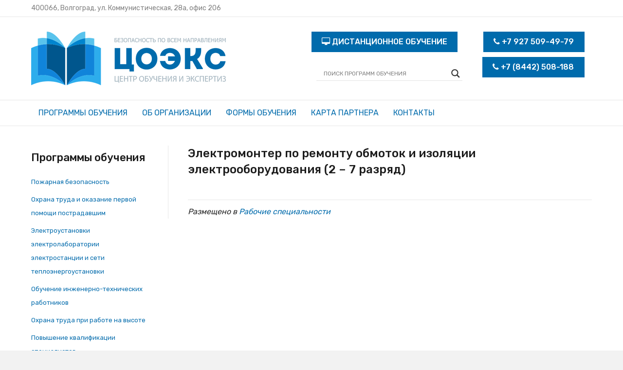

--- FILE ---
content_type: text/html; charset=UTF-8
request_url: https://co-exp.ru/jelektromonter-po-remontu-obmotok-i-izoljacii-jelektrooborudovanija-2-7-razrjad/
body_size: 13703
content:
<!DOCTYPE html>
<html lang="ru-RU">
<head>
<meta charset="UTF-8" />
<meta name='viewport' content='width=device-width, initial-scale=1.0' />
<meta http-equiv='X-UA-Compatible' content='IE=edge' />
<link rel="profile" href="https://gmpg.org/xfn/11" />
<link rel="pingback" href="" />
<!--[if lt IE 9]>
	<script src="https://co-exp.ru/wp-content/themes/coexptheme/js/html5shiv.js"></script>
	<script src="https://co-exp.ru/wp-content/themes/coexptheme/js/respond.min.js"></script>
<![endif]-->
<title>Электромонтер по ремонту обмоток и изоляции электрооборудования (2 – 7 разряд) &#8211; Центр обучения и экспертиз | Безопасность по всем направлениям</title>
<link rel='dns-prefetch' href='//fonts.googleapis.com' />
<link rel='dns-prefetch' href='//maxcdn.bootstrapcdn.com' />
<link rel='dns-prefetch' href='//s.w.org' />
<link rel="alternate" type="application/rss+xml" title="Центр обучения и экспертиз | Безопасность по всем направлениям &raquo; Лента" href="https://co-exp.ru/feed/" />
<link rel="alternate" type="application/rss+xml" title="Центр обучения и экспертиз | Безопасность по всем направлениям &raquo; Лента комментариев" href="https://co-exp.ru/comments/feed/" />
		<script type="text/javascript">
			window._wpemojiSettings = {"baseUrl":"https:\/\/s.w.org\/images\/core\/emoji\/12.0.0-1\/72x72\/","ext":".png","svgUrl":"https:\/\/s.w.org\/images\/core\/emoji\/12.0.0-1\/svg\/","svgExt":".svg","source":{"concatemoji":"https:\/\/co-exp.ru\/wp-includes\/js\/wp-emoji-release.min.js?ver=5.2.21"}};
			!function(e,a,t){var n,r,o,i=a.createElement("canvas"),p=i.getContext&&i.getContext("2d");function s(e,t){var a=String.fromCharCode;p.clearRect(0,0,i.width,i.height),p.fillText(a.apply(this,e),0,0);e=i.toDataURL();return p.clearRect(0,0,i.width,i.height),p.fillText(a.apply(this,t),0,0),e===i.toDataURL()}function c(e){var t=a.createElement("script");t.src=e,t.defer=t.type="text/javascript",a.getElementsByTagName("head")[0].appendChild(t)}for(o=Array("flag","emoji"),t.supports={everything:!0,everythingExceptFlag:!0},r=0;r<o.length;r++)t.supports[o[r]]=function(e){if(!p||!p.fillText)return!1;switch(p.textBaseline="top",p.font="600 32px Arial",e){case"flag":return s([55356,56826,55356,56819],[55356,56826,8203,55356,56819])?!1:!s([55356,57332,56128,56423,56128,56418,56128,56421,56128,56430,56128,56423,56128,56447],[55356,57332,8203,56128,56423,8203,56128,56418,8203,56128,56421,8203,56128,56430,8203,56128,56423,8203,56128,56447]);case"emoji":return!s([55357,56424,55356,57342,8205,55358,56605,8205,55357,56424,55356,57340],[55357,56424,55356,57342,8203,55358,56605,8203,55357,56424,55356,57340])}return!1}(o[r]),t.supports.everything=t.supports.everything&&t.supports[o[r]],"flag"!==o[r]&&(t.supports.everythingExceptFlag=t.supports.everythingExceptFlag&&t.supports[o[r]]);t.supports.everythingExceptFlag=t.supports.everythingExceptFlag&&!t.supports.flag,t.DOMReady=!1,t.readyCallback=function(){t.DOMReady=!0},t.supports.everything||(n=function(){t.readyCallback()},a.addEventListener?(a.addEventListener("DOMContentLoaded",n,!1),e.addEventListener("load",n,!1)):(e.attachEvent("onload",n),a.attachEvent("onreadystatechange",function(){"complete"===a.readyState&&t.readyCallback()})),(n=t.source||{}).concatemoji?c(n.concatemoji):n.wpemoji&&n.twemoji&&(c(n.twemoji),c(n.wpemoji)))}(window,document,window._wpemojiSettings);
		</script>
		<style type="text/css">
img.wp-smiley,
img.emoji {
	display: inline !important;
	border: none !important;
	box-shadow: none !important;
	height: 1em !important;
	width: 1em !important;
	margin: 0 .07em !important;
	vertical-align: -0.1em !important;
	background: none !important;
	padding: 0 !important;
}
</style>
	<link rel='stylesheet' id='wp-block-library-css'  href='https://co-exp.ru/wp-includes/css/dist/block-library/style.min.css?ver=5.2.21' type='text/css' media='all' />
<link rel='stylesheet' id='ezfc-opentip-css'  href='https://co-exp.ru/wp-content/plugins/form-calculator/assets/css/opentip.css?ver=5.2.21' type='text/css' media='all' />
<link rel='stylesheet' id='ezfc-font-awesome-css'  href='https://co-exp.ru/wp-content/plugins/form-calculator/assets/css/font-awesome.min.css?ver=5.2.21' type='text/css' media='all' />
<link rel='stylesheet' id='jquery-data-tables-css'  href='https://co-exp.ru/wp-content/plugins/posts-table-pro/assets/css/datatables.min.css?ver=1.10.12' type='text/css' media='all' />
<link rel='stylesheet' id='posts-table-pro-css'  href='https://co-exp.ru/wp-content/plugins/posts-table-pro/assets/css/posts-table-pro.min.css?ver=1.3.1' type='text/css' media='all' />
<link rel='stylesheet' id='wpdreams-asl-basic-css'  href='//co-exp.ru/wp-content/plugins/ajax-search-lite/css/style.basic.css?ver=4.7.17' type='text/css' media='all' />
<link rel='stylesheet' id='wpdreams-ajaxsearchlite-css'  href='//co-exp.ru/wp-content/plugins/ajax-search-lite/css/style-underline.css?ver=4.7.17' type='text/css' media='all' />
<link rel='stylesheet' id='recent-posts-widget-with-thumbnails-public-style-css'  href='https://co-exp.ru/wp-content/plugins/recent-posts-widget-with-thumbnails/public.css?ver=6.2.1' type='text/css' media='all' />
<link rel='stylesheet' id='popup-maker-site-css'  href='//co-exp.ru/wp-content/uploads/pum/pum-site-styles.css?generated=1537268063&#038;ver=1.7.30' type='text/css' media='all' />
<link rel='stylesheet' id='wpmm-frontend-css'  href='https://co-exp.ru/wp-content/plugins/wp-mega-menu-pro/css/style.css?ver=5.2.21' type='text/css' media='all' />
<link rel='stylesheet' id='wpmm-responsive-stylesheet-css'  href='https://co-exp.ru/wp-content/plugins/wp-mega-menu-pro/css/responsive.css?ver=5.2.21' type='text/css' media='all' />
<link rel='stylesheet' id='wpmm-default-responsive-stylesheet-css'  href='https://co-exp.ru/wp-content/plugins/wp-mega-menu-pro/css/default-responsive.css?ver=5.2.21' type='text/css' media='all' />
<link rel='stylesheet' id='wpmm-animate-css-css'  href='https://co-exp.ru/wp-content/plugins/wp-mega-menu-pro/css/animate.css?ver=1.1.2' type='text/css' media='all' />
<link rel='stylesheet' id='wpmm-colorbox-css'  href='https://co-exp.ru/wp-content/plugins/wp-mega-menu-pro/css/colorbox.css?ver=1.1.2' type='text/css' media='all' />
<link rel='stylesheet' id='wpmm-frontwalker-stylesheet-css'  href='https://co-exp.ru/wp-content/plugins/wp-mega-menu-pro/css/frontend_walker.css?ver=1.1.2' type='text/css' media='all' />
<link rel='stylesheet' id='wpmm-google-fonts-style-css'  href='//fonts.googleapis.com/css?family=Open+Sans%3A400%2C300%2C300italic%2C400italic%2C600%2C600italic%2C700&#038;ver=5.2.21' type='text/css' media='all' />
<link rel='stylesheet' id='wpmm-bxslider-style-css'  href='https://co-exp.ru/wp-content/plugins/wp-mega-menu-pro/css/jquery.bxslider.css?ver=1.1.2' type='text/css' media='all' />
<link rel='stylesheet' id='wpmegamenu-fontawesomes-css'  href='https://co-exp.ru/wp-content/plugins/wp-mega-menu-pro/css/wpmm-icons/font-awesome/font-awesome.css?ver=1.1.2' type='text/css' media='all' />
<link rel='stylesheet' id='wpmegamenu-flaticons-css'  href='https://co-exp.ru/wp-content/plugins/wp-mega-menu-pro/css/wpmm-icons/flaticons/flaticon.css?ver=1.1.2' type='text/css' media='all' />
<link rel='stylesheet' id='wpmegamenu-icomoon-css'  href='https://co-exp.ru/wp-content/plugins/wp-mega-menu-pro/css/wpmm-icons/icomoon/icomoon.css?ver=1.1.2' type='text/css' media='all' />
<link rel='stylesheet' id='wpmegamenu-linecon-css-css'  href='https://co-exp.ru/wp-content/plugins/wp-mega-menu-pro/css/wpmm-icons/linecon/linecon.css?ver=1.1.2' type='text/css' media='all' />
<link rel='stylesheet' id='wpmegamenu-genericons-css'  href='https://co-exp.ru/wp-content/plugins/wp-mega-menu-pro/css/wpmm-icons/genericons.css?ver=1.1.2' type='text/css' media='all' />
<link rel='stylesheet' id='dashicons-css'  href='https://co-exp.ru/wp-includes/css/dashicons.min.css?ver=5.2.21' type='text/css' media='all' />
<link rel='stylesheet' id='font-awesome-css'  href='https://maxcdn.bootstrapcdn.com/font-awesome/4.7.0/css/font-awesome.min.css?ver=2.1.3.4' type='text/css' media='all' />
<link rel='stylesheet' id='mono-social-icons-css'  href='https://co-exp.ru/wp-content/themes/coexptheme/css/mono-social-icons.css?ver=1.6.5.1' type='text/css' media='all' />
<link rel='stylesheet' id='jquery-magnificpopup-css'  href='https://co-exp.ru/wp-content/plugins/bb-plugin/css/jquery.magnificpopup.css?ver=2.1.3.4' type='text/css' media='all' />
<link rel='stylesheet' id='bootstrap-css'  href='https://co-exp.ru/wp-content/themes/coexptheme/css/bootstrap.min.css?ver=1.6.5.1' type='text/css' media='all' />
<link rel='stylesheet' id='fl-automator-skin-css'  href='https://co-exp.ru/wp-content/uploads/coexptheme/skin-5d832745c7b52.css?ver=1.6.5.1' type='text/css' media='all' />
<link rel='stylesheet' id='animate-css'  href='https://co-exp.ru/wp-content/plugins/bbpowerpack/assets/css/animate.min.css?ver=3.5.1' type='text/css' media='all' />
<link rel='stylesheet' id='fl-builder-google-fonts-5ddf9f80c97ae86a2adee2239e755d12-css'  href='https://fonts.googleapis.com/css?family=Rubik%3A300%2C400%2C700%2C500&#038;ver=5.2.21' type='text/css' media='all' />
<script>if (document.location.protocol != "https:") {document.location = document.URL.replace(/^http:/i, "https:");}</script><script type='text/javascript' src='https://co-exp.ru/wp-includes/js/jquery/jquery.js?ver=1.12.4-wp'></script>
<script type='text/javascript' src='https://co-exp.ru/wp-includes/js/jquery/jquery-migrate.min.js?ver=1.4.1'></script>
<script type='text/javascript' src='https://co-exp.ru/wp-content/plugins/wp-mega-menu-pro/js/jquery.bxslider.min.js?ver=1.1.2'></script>
<script type='text/javascript' src='https://co-exp.ru/wp-content/plugins/wp-mega-menu-pro/js/jquery.actual.js?ver=1.1.2'></script>
<script type='text/javascript' src='https://co-exp.ru/wp-content/plugins/wp-mega-menu-pro/js/jquery.colorbox.js?ver=1.1.2'></script>
<script type='text/javascript'>
/* <![CDATA[ */
var wp_megamenu_params = {"wpmm_mobile_toggle_option":"toggle_standard","wpmm_enable_rtl":"0","wpmm_event_behavior":"click_submenu","wpmm_ajaxurl":"https:\/\/co-exp.ru\/wp-admin\/admin-ajax.php","wpmm_ajax_nonce":"18420ec85a","check_woocommerce_enabled":"false","wpmm_mlabel_animation_type":"none","wpmm_animation_delay":"2s","wpmm_animation_duration":"3s","wpmm_animation_iteration_count":"1","enable_mobile":"1","wpmm_sticky_opacity":"0","wpmm_sticky_offset":"","wpmm_sticky_zindex":"9999"};
/* ]]> */
</script>
<script type='text/javascript' src='https://co-exp.ru/wp-content/plugins/wp-mega-menu-pro/js/frontend.js?ver=1.1.2'></script>
<script type='text/javascript' src='https://co-exp.ru/wp-content/plugins/wp-mega-menu-pro/js/jquery.validate.js?ver=1.1.2'></script>
<script type='text/javascript'>
/* <![CDATA[ */
var wp_megamenu_ajax_auth_object = {"ajaxurl":"https:\/\/co-exp.ru\/wp-admin\/admin-ajax.php","redirecturl":"https:\/\/co-exp.ru","loadingmessage":"Sending user info, please wait..."};
/* ]]> */
</script>
<script type='text/javascript' src='https://co-exp.ru/wp-content/plugins/wp-mega-menu-pro/js/ajax-auth-script.js?ver=1.1.2'></script>
<link rel='https://api.w.org/' href='https://co-exp.ru/wp-json/' />
<link rel="EditURI" type="application/rsd+xml" title="RSD" href="https://co-exp.ru/xmlrpc.php?rsd" />
<link rel="wlwmanifest" type="application/wlwmanifest+xml" href="https://co-exp.ru/wp-includes/wlwmanifest.xml" /> 
<link rel='prev' title='Электромонтер по ремонту и обслуживанию электрооборудования (2 – 6 разряд)' href='https://co-exp.ru/jelektromonter-po-remontu-i-obsluzhivaniju-jelektrooborudovanija-2-6-razrjad/' />
<link rel='next' title='Электросварщик на автоматических и полуавтоматических машинах (2 – 6 разряд)' href='https://co-exp.ru/jelektrosvarshhik-na-avtomaticheskih-i-poluavtomaticheskih-mashinah-2-6-razrjad/' />
<meta name="generator" content="WordPress 5.2.21" />
<link rel="canonical" href="https://co-exp.ru/jelektromonter-po-remontu-obmotok-i-izoljacii-jelektrooborudovanija-2-7-razrjad/" />
<link rel='shortlink' href='https://co-exp.ru/?p=1005' />
<link rel="alternate" type="application/json+oembed" href="https://co-exp.ru/wp-json/oembed/1.0/embed?url=https%3A%2F%2Fco-exp.ru%2Fjelektromonter-po-remontu-obmotok-i-izoljacii-jelektrooborudovanija-2-7-razrjad%2F" />
<link rel="alternate" type="text/xml+oembed" href="https://co-exp.ru/wp-json/oembed/1.0/embed?url=https%3A%2F%2Fco-exp.ru%2Fjelektromonter-po-remontu-obmotok-i-izoljacii-jelektrooborudovanija-2-7-razrjad%2F&#038;format=xml" />
		<style>
		form[class*="fl-builder-pp-"] .fl-lightbox-header h1:before {
			content: "PowerPack ";
			position: relative;
			display: inline-block;
			margin-right: 5px;
		}
		</style>
		<style type='text/css'>      .wp-megamenu-main-wrapper .wpmm-mega-menu-icon{
      font-size: 13px;
      }
      </style>                <link href='//fonts.googleapis.com/css?family=Open+Sans' rel='stylesheet' type='text/css'>
                                <style type="text/css">
                    <!--
                    
            @font-face {
                font-family: 'aslsicons2';
                src: url('https://co-exp.ru/wp-content/plugins/ajax-search-lite/css/fonts/icons2.eot');
                src: url('https://co-exp.ru/wp-content/plugins/ajax-search-lite/css/fonts/icons2.eot?#iefix') format('embedded-opentype'),
                     url('https://co-exp.ru/wp-content/plugins/ajax-search-lite/css/fonts/icons2.woff2') format('woff2'),
                     url('https://co-exp.ru/wp-content/plugins/ajax-search-lite/css/fonts/icons2.woff') format('woff'),
                     url('https://co-exp.ru/wp-content/plugins/ajax-search-lite/css/fonts/icons2.ttf') format('truetype'),
                     url('https://co-exp.ru/wp-content/plugins/ajax-search-lite/css/fonts/icons2.svg#icons') format('svg');
                font-weight: normal;
                font-style: normal;
            }
            div[id*='ajaxsearchlitesettings'].searchsettings .asl_option_inner label {
                font-size: 0px !important;
                color: rgba(0, 0, 0, 0);
            }
            div[id*='ajaxsearchlitesettings'].searchsettings .asl_option_inner label:after {
                font-size: 11px !important;
                position: absolute;
                top: 0;
                left: 0;
                z-index: 1;
            }
            div[id*='ajaxsearchlite'].wpdreams_asl_container {
                width: 100%;
                margin: 10px 10px 10px 10px;
            }
            div[id*='ajaxsearchliteres'].wpdreams_asl_results div.resdrg span.highlighted {
                font-weight: bold;
                color: rgb(0, 72, 172);
                background-color: rgba(238, 238, 238, 1);
            }
            div[id*='ajaxsearchliteres'].wpdreams_asl_results .results div.asl_image {
                width: 70px;
                height: 70px;
            }
            div.asl_r .results {
                max-height: none;
            }
            
                .asl_w, .asl_w * {font-family:"Rubik" !important;}
                .asl_m input[type=search]::placeholder{font-family:"Rubik" !important;}
                .asl_m input[type=search]::-webkit-input-placeholder{font-family:"Rubik" !important;}
                .asl_m input[type=search]::-moz-placeholder{font-family:"Rubik" !important;}
                .asl_m input[type=search]:-ms-input-placeholder{font-family:"Rubik" !important;}
                                    -->
                </style>
                            <script type="text/javascript">
                if ( typeof _ASL !== "undefined" && _ASL !== null && typeof _ASL.initialize !== "undefined" )
                    _ASL.initialize();
            </script>
            <link rel="icon" href="https://co-exp.ru/wp-content/uploads/2019/09/favicon.png" sizes="32x32" />
<link rel="icon" href="https://co-exp.ru/wp-content/uploads/2019/09/favicon.png" sizes="192x192" />
<link rel="apple-touch-icon-precomposed" href="https://co-exp.ru/wp-content/uploads/2019/09/favicon.png" />
<meta name="msapplication-TileImage" content="https://co-exp.ru/wp-content/uploads/2019/09/favicon.png" />
		<style type="text/css" id="wp-custom-css">
			th {
  font-weight: normal;
  color: #039;
  padding: 10px 15px;
}
td {
  color: #222222;
  border-top: 1px solid #e8edff;
  padding: 10px 15px;
}
tr:nth-child(2n) {background: #e8edff;}
.fl-page-header-vertical:not(.fl-page-nav-toggle-visible-always) .fl-page-nav-collapse ul.navbar-nav > li > a {
    padding: 10px 30px 10px 30px;
}
.fl-page-header-vertical .fl-page-nav ul.navbar-nav > li:hover {
    background-color: #00568d;
}
.fl-page-bar-text {
	color: #808080;
	font-size: 14px;
}

.botton-head{
	color:#ffffff;
	border-color:#006bac;
	border-radius: 0px;
	font-weight:500;
	padding: 10px 20px;
}
.fl-button-icon {
	color: #ffffff;
} 
.uabb-infobox:hover {
	background-color:#00568a;
}
.fl-builder-content .fl-node-5b4de8607401f .uabb-infobox:hover {
	background: none;
}
.fl-builder-content .fl-node-5b4deaf9c4d3c .uabb-infobox:hover {
	background: none;
}
.fl-builder-content .fl-node-5b4deb004e5de .uabb-infobox:hover {
	background: none;
}
.policy {
	border-bottom: 1px dashed;
}
.policy:hover {
	text-decoration: none;
}
.fl-page-nav .navbar-nav li > a {
text-transform: uppercase;
}
table {
    width: 100%;
}
button, input[type="button"], input[type="submit"] {
    background: #006bac;
    color: #ffffff;
    font-size: 16px;
    padding: 10px 20px;
    border: 1px solid #00456f;
    -moz-box-shadow: none;
    -webkit-box-shadow: none;
    box-shadow: none;
    -moz-border-radius: 0px;
    -webkit-border-radius: 4px;
    border-radius: 0px;
}

.ezfc-theme-slick .ezfc-element-radio-input {
	 display: block;
    width: 1px;
    height: 1px;
    overflow: hidden;
    visibility: hidden;
}
.ezfc-theme-pure .ezfc-element-radio-input {
	 display: block;
    width: 1px;
    height: 1px;
    overflow: hidden;
    visibility: hidden;
}

.ezfc-element-radio-container.ezfc-element-single-option-container {
	float:left;
}
.calcsend {
	border: 1px solid #006bac;
	background: #00568a;
	padding: 20px;
	color: #ffffff;
}
.ezfc-element.ezfc-price-wrapper-element {
	display:none;
}
.fl-post-title {
	font-size: 24px;
}
.dataTables_length {
	display:none;
}
.dataTables_info {
	display:none;
}
.dataTables_wrapper .dataTables_filter {
	float: left;
	display: none;
}
.sorting_1 a{
	color:#222222;
}
.fl-page-header a, .fl-page-header a *, .fl-page-header a.fa {
    color: #ffffff;
}
.fl-page-header a:hover, .fl-page-header a:focus, .fl-page-header a:hover *, .fl-page-header a:focus *, .fl-page-header a.fa:hover, .fl-page-header a.fa:focus {
    color: #ffffff;
}
.pum-content.popmake-content>table>tbody>tr>td>a {
	color:#222222;
}
.pum-content.popmake-content>table>tbody>tr>td>a:hover{
	text-decoration: none;
	color:#006bac;
}		</style>
		</head>

<body data-rsssl=1 class="post-template-default single single-post postid-1005 single-format-standard fl-preset-default fl-full-width fl-scroll-to-top fl-submenu-indicator" itemscope="itemscope" itemtype="https://schema.org/WebPage">
<div class="fl-page">
	<header class="fl-page-header fl-page-header-fixed fl-page-nav-right fl-page-nav-toggle-button fl-page-nav-toggle-visible-medium-mobile">
	<div class="fl-page-header-wrap">
		<div class="fl-page-header-container container">
			<div class="fl-page-header-row row">
				<div class="fl-page-logo-wrap col-md-3 col-sm-12">
					<div class="fl-page-header-logo">
						<a href="https://co-exp.ru/"><img class="fl-logo-img" itemscope itemtype="https://schema.org/ImageObject" src="https://co-exp.ru/wp-content/uploads/2018/07/logo-coexp.png" data-retina="https://co-exp.ru/wp-content/uploads/2018/07/logo-coexp.png" alt="Центр обучения и экспертиз | Безопасность по всем направлениям" /><meta itemprop="name" content="Центр обучения и экспертиз | Безопасность по всем направлениям" /></a>
					</div>
				</div>
				<div class="fl-page-fixed-nav-wrap col-md-9 col-sm-12">
					<div class="fl-page-nav-wrap">
						<nav class="fl-page-nav fl-nav navbar navbar-default" role="navigation" aria-label="Меню верхнего колонтитула">
							<button type="button" class="navbar-toggle" data-toggle="collapse" data-target=".fl-page-nav-collapse">
								<span>Меню</span>
							</button>
							<div class="fl-page-nav-collapse collapse navbar-collapse">
								<ul id="menu-glavnoe-menju" class="nav navbar-nav navbar-right menu"><li id="menu-item-643" class="menu-item menu-item-type-custom menu-item-object-custom menu-item-643"><a href="#popmake-644">Программы обучения</a></li>
<li id="menu-item-47" class="menu-item menu-item-type-post_type menu-item-object-page menu-item-47"><a href="https://co-exp.ru/ob-organizacii/">Об организации</a></li>
<li id="menu-item-55" class="menu-item menu-item-type-post_type menu-item-object-page menu-item-55"><a href="https://co-exp.ru/formy-obuchenija/">Формы обучения</a></li>
<li id="menu-item-80" class="menu-item menu-item-type-custom menu-item-object-custom menu-item-80"><a href="https://co-exp.ru/wp-content/uploads/2018/10/karta-partnera.pdf">Карта партнера</a></li>
<li id="menu-item-33" class="menu-item menu-item-type-post_type menu-item-object-page menu-item-33"><a href="https://co-exp.ru/kontakty/">Контакты</a></li>
</ul>							</div>
						</nav>
					</div>
				</div>
			</div>
		</div>
	</div>
</header><!-- .fl-page-header-fixed -->
<div class="fl-page-bar">
	<div class="fl-page-bar-container container">
		<div class="fl-page-bar-row row">
			<div class="col-md-6 col-sm-6 text-left clearfix"><div class="fl-page-bar-text fl-page-bar-text-1">400066, Волгоград, ул. Коммунистическая, 28а, офис 206</div></div>			<div class="col-md-6 col-sm-6 text-right clearfix"><div class="fl-page-bar-text fl-page-bar-text-2"></div></div>		</div>
	</div>
</div><!-- .fl-page-bar -->
<header class="fl-page-header fl-page-header-primary fl-page-nav-bottom fl-page-nav-toggle-button fl-page-nav-toggle-visible-medium-mobile" itemscope="itemscope" itemtype="https://schema.org/WPHeader">
	<div class="fl-page-header-wrap">
		<div class="fl-page-header-container container">
			<div class="fl-page-header-row row">
				<div class="col-md-6 col-sm-6 fl-page-header-logo-col">
					<div class="fl-page-header-logo" itemscope="itemscope" itemtype="https://schema.org/Organization">
						<a href="https://co-exp.ru/" itemprop="url"><img class="fl-logo-img" itemscope itemtype="https://schema.org/ImageObject" src="https://co-exp.ru/wp-content/uploads/2018/07/logo-coexp.png" data-retina="https://co-exp.ru/wp-content/uploads/2018/07/logo-coexp.png" alt="Центр обучения и экспертиз | Безопасность по всем направлениям" /><meta itemprop="name" content="Центр обучения и экспертиз | Безопасность по всем направлениям" /></a>
					</div>
				</div>
				<div class="col-md-6 col-sm-6">
					<div class="fl-page-header-content">
						<div class="fl-page-header-text"><div style="float:left;">
<a href="http://e-distans.ru" target="_blank"><div style="padding-bottom: 20px;"><button type="button" class="botton-head"><i class="fl-button-icon fl-button-icon-before fa fa-desktop"></i> ДИСТАНЦИОННОЕ ОБУЧЕНИЕ</button></div></a>
<div><div id='ajaxsearchlite1' class="wpdreams_asl_container asl_w asl_m asl_m_1">
<div class="probox">

    
    <div class='promagnifier'>
                <div class='innericon'>
            <svg version="1.1" xmlns="http://www.w3.org/2000/svg" xmlns:xlink="http://www.w3.org/1999/xlink" x="0px" y="0px" width="512px" height="512px" viewBox="0 0 512 512" enable-background="new 0 0 512 512" xml:space="preserve">
                <path id="magnifier-2-icon" d="M460.355,421.59L353.844,315.078c20.041-27.553,31.885-61.437,31.885-98.037
                    C385.729,124.934,310.793,50,218.686,50C126.58,50,51.645,124.934,51.645,217.041c0,92.106,74.936,167.041,167.041,167.041
                    c34.912,0,67.352-10.773,94.184-29.158L419.945,462L460.355,421.59z M100.631,217.041c0-65.096,52.959-118.056,118.055-118.056
                    c65.098,0,118.057,52.959,118.057,118.056c0,65.096-52.959,118.056-118.057,118.056C153.59,335.097,100.631,282.137,100.631,217.041
                    z"/>
            </svg>
        </div>
    </div>

    
    
    <div class='prosettings' style='display:none;' data-opened=0>
                <div class='innericon'>
            <svg version="1.1" xmlns="http://www.w3.org/2000/svg" xmlns:xlink="http://www.w3.org/1999/xlink" x="0px" y="0px" width="512px" height="512px" viewBox="0 0 512 512" enable-background="new 0 0 512 512" xml:space="preserve">
                <polygon id="arrow-25-icon" transform = "rotate(90 256 256)" points="142.332,104.886 197.48,50 402.5,256 197.48,462 142.332,407.113 292.727,256 "/>
            </svg>
        </div>
    </div>

    
    
    <div class='proinput'>
        <form autocomplete="off" aria-label='Ajax search form'>
            <input aria-label='Search input' type='search' class='orig' name='phrase' placeholder='ПОИСК ПРОГРАММ ОБУЧЕНИЯ' value='' autocomplete="off"/>
            <input aria-label='Autocomplete input, do not use this' type='text' class='autocomplete' name='phrase' value='' autocomplete="off"/>
            <span class='loading'></span>
            <input type='submit' value="Start search" style='width:0; height: 0; visibility: hidden;'>
        </form>
    </div>

    
    
    <div class='proloading'>

        <div class="asl_loader"><div class="asl_loader-inner asl_simple-circle"></div></div>

            </div>

            <div class='proclose'>
            <svg version="1.1" xmlns="http://www.w3.org/2000/svg" xmlns:xlink="http://www.w3.org/1999/xlink" x="0px"
                 y="0px"
                 width="512px" height="512px" viewBox="0 0 512 512" enable-background="new 0 0 512 512"
                 xml:space="preserve">
            <polygon id="x-mark-icon"
                     points="438.393,374.595 319.757,255.977 438.378,137.348 374.595,73.607 255.995,192.225 137.375,73.622 73.607,137.352 192.246,255.983 73.622,374.625 137.352,438.393 256.002,319.734 374.652,438.378 "/>
        </svg>
        </div>
    
    
</div>
</div>


<div id='ajaxsearchlitesettings1' class="searchsettings wpdreams_asl_settings asl_w asl_s asl_s_1">
    <form name='options' autocomplete='off'>

        
                <fieldset class="asl_sett_scroll">
            <legend style="display: none;">Generic selectors</legend>
            <div class="asl_option_inner hiddend">
                <input type='hidden' name='qtranslate_lang' id='qtranslate_lang'
                       value='0'/>
            </div>

	        
            
            <div class="asl_option hiddend">
                <div class="asl_option_inner">
                    <input type="checkbox" value="checked" id="set_exactonly1"
                           title="Только точные совпадения"
                           name="set_exactonly" />
                    <label for="set_exactonly1">Только точные совпадения</label>
                </div>
                <div class="asl_option_label">
                    Только точные совпадения                </div>
            </div>
            <div class="asl_option hiddend">
                <div class="asl_option_inner">
                    <input type="checkbox" value="None" id="set_intitle1"
                           title="Поиск по заголовкам"
                           name="set_intitle"  checked="checked"/>
                    <label for="set_intitle1">Поиск по заголовкам</label>
                </div>
                <div class="asl_option_label">
                    Поиск по заголовкам                </div>
            </div>
            <div class="asl_option hiddend">
                <div class="asl_option_inner">
                    <input type="checkbox" value="None" id="set_incontent1"
                           title="Поиск по контенту"
                           name="set_incontent"  checked="checked"/>
                    <label for="set_incontent1">Поиск по контенту</label>
                </div>
                <div class="asl_option_label">
                    Поиск по контенту                </div>
            </div>
            <div class="asl_option_inner hiddend">
                <input type="checkbox" value="None" id="set_inexcerpt1"
                       title="Search in excerpt"
                       name="set_inexcerpt" />
                <label for="set_inexcerpt1">Search in excerpt</label>
            </div>

            <div class="asl_option hiddend">
                <div class="asl_option_inner">
                    <input type="checkbox" value="None" id="set_inposts1"
                           title="Поиск в сообщениях"
                           name="set_inposts"  checked="checked"/>
                    <label for="set_inposts1">Поиск в сообщениях</label>
                </div>
                <div class="asl_option_label">
                    Поиск в сообщениях                </div>
            </div>
            <div class="asl_option hiddend">
                <div class="asl_option_inner">
                    <input type="checkbox" value="None" id="set_inpages1"
                           title="Поиск на страницах"
                           name="set_inpages" />
                    <label for="set_inpages1">Поиск на страницах</label>
                </div>
                <div class="asl_option_label">
                    Поиск на страницах                </div>
            </div>
                    </fieldset>
                    </form>
</div>

<div id='ajaxsearchliteres1' class='vertical wpdreams_asl_results asl_w asl_r asl_r_1'>

    
    <div class="results">

        
            <div class="resdrg">
            </div>

        
    </div>

    
    
</div>

    <div id="asl_hidden_data">
        <svg style="position:absolute" height="0" width="0">
            <filter id="aslblur">
                <feGaussianBlur in="SourceGraphic" stdDeviation="4"/>
            </filter>
        </svg>
        <svg style="position:absolute" height="0" width="0">
            <filter id="no_aslblur"></filter>
        </svg>

    </div>

<div class="asl_init_data wpdreams_asl_data_ct" style="display:none !important;" id="asl_init_id_1" data-asldata="[base64]"></div>
</div>
</div>
<div>
<a href="tel:+79275094979"><div style="padding-bottom: 10px;"><button type="button" class="botton-head"><i class="fl-button-icon fl-button-icon-before fa fa-phone"></i> +7 927 509-49-79</button></div></a>
<a href="tel:+78442508188"><div><button type="button" class="botton-head"><i class="fl-button-icon fl-button-icon-before fa fa-phone"></i> +7 (8442) 508-188</button></div></a>
</div></div>					</div>
				</div>
			</div>
		</div>
	</div>
	<div class="fl-page-nav-wrap">
		<div class="fl-page-nav-container container">
			<nav class="fl-page-nav navbar navbar-default" role="navigation" aria-label="Меню верхнего колонтитула" itemscope="itemscope" itemtype="https://schema.org/SiteNavigationElement">
				<button type="button" class="navbar-toggle" data-toggle="collapse" data-target=".fl-page-nav-collapse">
					<span>Меню</span>
				</button>
				<div class="fl-page-nav-collapse collapse navbar-collapse">
					<ul id="menu-glavnoe-menju-1" class="nav navbar-nav menu"><li class="menu-item menu-item-type-custom menu-item-object-custom menu-item-643"><a href="#popmake-644">Программы обучения</a></li>
<li class="menu-item menu-item-type-post_type menu-item-object-page menu-item-47"><a href="https://co-exp.ru/ob-organizacii/">Об организации</a></li>
<li class="menu-item menu-item-type-post_type menu-item-object-page menu-item-55"><a href="https://co-exp.ru/formy-obuchenija/">Формы обучения</a></li>
<li class="menu-item menu-item-type-custom menu-item-object-custom menu-item-80"><a href="https://co-exp.ru/wp-content/uploads/2018/10/karta-partnera.pdf">Карта партнера</a></li>
<li class="menu-item menu-item-type-post_type menu-item-object-page menu-item-33"><a href="https://co-exp.ru/kontakty/">Контакты</a></li>
</ul>				</div>
			</nav>
		</div>
	</div>
</header><!-- .fl-page-header -->
	<div class="fl-page-content" itemprop="mainContentOfPage">

		
<div class="container">
	<div class="row">
		
		<div class="fl-sidebar fl-sidebar-left fl-sidebar-display-desktop col-md-3" itemscope="itemscope" itemtype="https://schema.org/WPSideBar">
		<aside id="pages-2" class="fl-widget widget_pages"><h4 class="fl-widget-title">Программы обучения</h4>		<ul>
			<li class="page_item page-item-253"><a href="https://co-exp.ru/go-i-chs-pozharno-tehnicheskij-minimum/">Пожарная безопасность</a></li>
<li class="page_item page-item-323"><a href="https://co-exp.ru/ohrana-truda-i-okazanie-pervoj-pomoshhi-postradavshim/">Охрана труда и оказание первой помощи пострадавшим</a></li>
<li class="page_item page-item-329"><a href="https://co-exp.ru/jelektroustanovki-jelektrolaboratorii-jelektrostancii-i-seti-teplojenergoustanovki/">Электроустановки электролаборатории электростанции и сети теплоэнергоустановки</a></li>
<li class="page_item page-item-473"><a href="https://co-exp.ru/obuchenie-inzhenerno-tehnicheskih-rabotnikov/">Обучение инженерно-технических работников</a></li>
<li class="page_item page-item-541"><a href="https://co-exp.ru/ohrana-truda-pri-rabote-na-vysote/">Охрана труда при работе на высоте</a></li>
<li class="page_item page-item-611"><a href="https://co-exp.ru/povyshenie-kvalifikacii-specialistov/">Повышение квалификации специалистов</a></li>
<li class="page_item page-item-614"><a href="https://co-exp.ru/jekologicheskaja-bezopasnost/">Экологическая безопасность</a></li>
<li class="page_item page-item-669"><a href="https://co-exp.ru/distancionnoe-obuchenie/">Дистанционное обучение</a></li>
<li class="page_item page-item-676"><a href="https://co-exp.ru/rabochie-specialnosti/">Рабочие специальности</a></li>
<li class="page_item page-item-1035"><a href="https://co-exp.ru/promyshlennaja-i-jenergeticheskaja-bezopasnost/">Промышленная и энергетическая безопасность</a></li>
<li class="page_item page-item-1240"><a href="https://co-exp.ru/perevozka-opasnyh-gruzov-dopog-voditeli-i-konsultanty/">Перевозка опасных грузов ДОПОГ Водители и консультанты</a></li>
<li class="page_item page-item-1262"><a href="https://co-exp.ru/transportnaja-bezopasnost-i-antiterror/">Транспортная безопасность и антитеррор</a></li>
<li class="page_item page-item-1270"><a href="https://co-exp.ru/prepodavateli-i-pedagogicheskie-rabotniki/">Преподаватели и педагогические работники</a></li>
<li class="page_item page-item-1319"><a href="https://co-exp.ru/specialisty-rabotniki-i-voditeli-avtomobilnogo-i-gorodskogo-nazemnogo-jelektrotransporta/">Специалисты, работники и водители автомобильного и городского наземного электротранспорта</a></li>
		</ul>
			</aside>	</div>
		
		<div class="fl-content fl-content-right col-md-9">
							<article class="fl-post post-1005 post type-post status-publish format-standard hentry category-rabochie-specialnosti" id="fl-post-1005" itemscope itemtype="https://schema.org/BlogPosting">

	
	<header class="fl-post-header">
		<h1 class="fl-post-title" itemprop="headline">
			Электромонтер по ремонту обмоток и изоляции электрооборудования (2 – 7 разряд)					</h1>
		<meta itemscope itemprop="mainEntityOfPage" itemid="https://co-exp.ru/jelektromonter-po-remontu-obmotok-i-izoljacii-jelektrooborudovanija-2-7-razrjad/" /><meta itemprop="datePublished" content="2018-09-17" /><meta itemprop="dateModified" content="2018-09-17" /><div itemprop="publisher" itemscope itemtype="https://schema.org/Organization"><meta itemprop="name" content="Центр обучения и экспертиз | Безопасность по всем направлениям"><div itemprop="logo" itemscope itemtype="https://schema.org/ImageObject"><meta itemprop="url" content="https://co-exp.ru/wp-content/uploads/2018/07/logo-coexp.png"></div></div><div itemscope itemprop="author" itemtype="https://schema.org/Person"><meta itemprop="url" content="https://co-exp.ru/author/expert/" /><meta itemprop="name" content="expert" /></div><div itemprop="interactionStatistic" itemscope itemtype="https://schema.org/InteractionCounter"><meta itemprop="interactionType" content="https://schema.org/CommentAction" /><meta itemprop="userInteractionCount" content="0" /></div>	</header><!-- .fl-post-header -->

	
	
	<div class="fl-post-content clearfix" itemprop="text">
			</div><!-- .fl-post-content -->

	
	<div class="fl-post-meta fl-post-meta-bottom"><div class="fl-post-cats-tags">Размещено в <a href="https://co-exp.ru/category/programmy-obuchenija/rabochie-specialnosti/" rel="category tag">Рабочие специальности</a></div></div>		
</article>


<!-- .fl-post -->
					</div>
		
		
	</div>
</div>


	</div><!-- .fl-page-content -->
		<footer class="fl-page-footer-wrap" itemscope="itemscope" itemtype="https://schema.org/WPFooter">
		<div class="fl-page-footer-widgets">
	<div class="fl-page-footer-widgets-container container">
		<div class="fl-page-footer-widgets-row row">
		<div class="col-sm-4 col-md-4"><aside id="text-3" class="fl-widget widget_text">			<div class="textwidget"><p><img class="alignnone size-medium wp-image-225" src="https://co-exp.ru/wp-content/uploads/2018/07/logo-coexp-white-300x83.png" alt="" width="300" height="83" /></p>
<p>У нас разнообразные формы обучения. Поэтому вы сможете выбрать удобную для вас. Центр обучения и экспертиз проводит обучение по следующим формам: очная- групповая и индивидуальная, согласно утвержденного рабочему плану проведения занятий.</p>
</div>
		</aside></div><div class="col-sm-4 col-md-4"><aside id="nav_menu-3" class="fl-widget widget_nav_menu"><div class="menu-glavnoe-menju-container"><ul id="menu-glavnoe-menju-2" class="menu"><li class="menu-item menu-item-type-custom menu-item-object-custom menu-item-643"><a href="#popmake-644">Программы обучения</a></li>
<li class="menu-item menu-item-type-post_type menu-item-object-page menu-item-47"><a href="https://co-exp.ru/ob-organizacii/">Об организации</a></li>
<li class="menu-item menu-item-type-post_type menu-item-object-page menu-item-55"><a href="https://co-exp.ru/formy-obuchenija/">Формы обучения</a></li>
<li class="menu-item menu-item-type-custom menu-item-object-custom menu-item-80"><a href="https://co-exp.ru/wp-content/uploads/2018/10/karta-partnera.pdf">Карта партнера</a></li>
<li class="menu-item menu-item-type-post_type menu-item-object-page menu-item-33"><a href="https://co-exp.ru/kontakty/">Контакты</a></li>
</ul></div></aside></div><div class="col-sm-4 col-md-4"><aside id="custom_html-3" class="widget_text fl-widget widget_custom_html"><div class="textwidget custom-html-widget"><div>
<p><img src="https://co-exp.ru/wp-content/uploads/2018/07/icpoint.png" alt="" width="11px">  400066, Волгоград
ул. Коммунистическая, 28а, офис 206
</p>

<p>☎ +7 927 509-49-79</p>
<p>☎ +7 (8442) 508-188</p>
<p>✉ <a href="mailto:coeks@bk.ru">coeks@bk.ru</a></p>
<p>✉ <a href="mailto:vcvvm@mail.ru">vcvvm@mail.ru</a></p>
</div>
<p>&nbsp;</p>
<div>
<a class="policy" href="https://co-exp.ru/politika-konfidencialnosti/" target="_blank" rel="noopener noreferrer">Политика конфиденциальности</a>
</div></div></aside></div>		</div>
	</div>
</div><!-- .fl-page-footer-widgets -->
<div class="fl-page-footer">
	<div class="fl-page-footer-container container">
		<div class="fl-page-footer-row row">
			<div class="col-md-12 text-center clearfix"><div class="fl-page-footer-text fl-page-footer-text-1">© 2017 Центр обучения и экспертиз | Корпоративный сайт веб-студия <a href="http://zemlyanika.org">Земляника</a></div></div>					</div>
	</div>
</div><!-- .fl-page-footer -->
	</footer>
		</div><!-- .fl-page -->
<div id="pum-644" class="pum pum-overlay pum-theme-637 pum-theme-tema-po-umolchaniju popmake-overlay click_open" data-popmake="{&quot;id&quot;:644,&quot;slug&quot;:&quot;programmy-obuchenija&quot;,&quot;theme_id&quot;:637,&quot;cookies&quot;:[],&quot;triggers&quot;:[{&quot;type&quot;:&quot;click_open&quot;,&quot;settings&quot;:{&quot;cookie_name&quot;:&quot;&quot;,&quot;extra_selectors&quot;:&quot;&quot;}}],&quot;mobile_disabled&quot;:null,&quot;tablet_disabled&quot;:null,&quot;meta&quot;:{&quot;display&quot;:{&quot;stackable&quot;:false,&quot;overlay_disabled&quot;:false,&quot;scrollable_content&quot;:false,&quot;disable_reposition&quot;:false,&quot;size&quot;:&quot;auto&quot;,&quot;responsive_min_width&quot;:&quot;0%&quot;,&quot;responsive_min_width_unit&quot;:false,&quot;responsive_max_width&quot;:&quot;100%&quot;,&quot;responsive_max_width_unit&quot;:false,&quot;custom_width&quot;:&quot;640px&quot;,&quot;custom_width_unit&quot;:false,&quot;custom_height&quot;:&quot;380px&quot;,&quot;custom_height_unit&quot;:false,&quot;custom_height_auto&quot;:false,&quot;location&quot;:&quot;center top&quot;,&quot;position_from_trigger&quot;:false,&quot;position_top&quot;:&quot;100&quot;,&quot;position_left&quot;:&quot;0&quot;,&quot;position_bottom&quot;:&quot;0&quot;,&quot;position_right&quot;:&quot;0&quot;,&quot;position_fixed&quot;:false,&quot;animation_type&quot;:&quot;fade&quot;,&quot;animation_speed&quot;:&quot;350&quot;,&quot;animation_origin&quot;:&quot;center top&quot;,&quot;overlay_zindex&quot;:false,&quot;zindex&quot;:&quot;1999999999&quot;},&quot;close&quot;:{&quot;text&quot;:&quot;&quot;,&quot;button_delay&quot;:&quot;0&quot;,&quot;overlay_click&quot;:false,&quot;esc_press&quot;:false,&quot;f4_press&quot;:false},&quot;click_open&quot;:[]}}" role="dialog" aria-hidden="true" aria-labelledby="pum_popup_title_644">

	<div id="popmake-644" class="pum-container popmake theme-637">

				

				            <div id="pum_popup_title_644" class="pum-title popmake-title">
				Программы обучения			</div>
		

		

				<div class="pum-content popmake-content">
			<p>&nbsp;</p>
<table>
<tbody>
<tr>
<td><a href="https://co-exp.ru/go-i-chs-pozharno-tehnicheskij-minimum/">ГО и ЧС Пожарно-технический минимум</a></td>
<td><a href="https://co-exp.ru/obuchenie-inzhenerno-tehnicheskih-rabotnikov/">Обучение инженерно-технических работников</a></td>
<td><a href="https://co-exp.ru/ohrana-truda-pri-rabote-na-vysote/">Охрана труда при работе на высоте</a></td>
<td>Преподаватели и педагогические работники</td>
</tr>
<tr>
<td><a href="https://co-exp.ru/ohrana-truda-i-okazanie-pervoj-pomoshhi-postradavshim/">Охрана труда и оказание первой помощи пострадавшим</a></td>
<td><a href="https://co-exp.ru/povyshenie-kvalifikacii-specialistov/">Повышение квалификации специалистов</a></td>
<td><a href="https://co-exp.ru/rabochie-specialnosti/">Рабочие специальности</a></td>
<td>Специалисты, работники и водители автомобильного и городского наземного электротранспорта</td>
</tr>
<tr>
<td><a href="https://co-exp.ru/jekologicheskaja-bezopasnost/">Экологическая безопасность</a></td>
<td><a href="https://co-exp.ru/jelektroustanovki-jelektrolaboratorii-jelektrostancii-i-seti-teplojenergoustanovki/">Электроустановки электролаборатории электростанции и сети теплоэнергоустановки</a></td>
<td>Промышленная и энергетическая безопасность</td>
<td>Транспортная безопасность и антитеррор</td>
</tr>
<tr>
<td>Перевозка опасных грузов ДОПОГ Водители и консультанты</td>
</tr>
</tbody>
</table>
		</div>


				

				            <button type="button" class="pum-close popmake-close" aria-label="Закрыть">
			ЗАКРЫТЬ            </button>
		
	</div>

</div>
<a href="#" id="fl-to-top"><i class="fa fa-chevron-up"></i></a><style>[class*="fa fa-"]{font-family: FontAwesome !important;}</style><script type='text/javascript' src='https://co-exp.ru/wp-content/plugins/posts-table-pro/assets/js/datatables.min.js?ver=1.10.12'></script>
<script type='text/javascript'>
/* <![CDATA[ */
var posts_table_params = {"ajax_url":"https:\/\/co-exp.ru\/wp-admin\/admin-ajax.php","ajax_nonce":"0521e4195c"};
/* ]]> */
</script>
<script type='text/javascript' src='https://co-exp.ru/wp-content/plugins/posts-table-pro/assets/js/posts-table-pro.min.js?ver=1.3.1'></script>
<script type='text/javascript'>
/* <![CDATA[ */
var ajaxsearchlite = {"ajaxurl":"https:\/\/co-exp.ru\/wp-admin\/admin-ajax.php","backend_ajaxurl":"https:\/\/co-exp.ru\/wp-admin\/admin-ajax.php","js_scope":"jQuery"};
var ASL = {"ajaxurl":"https:\/\/co-exp.ru\/wp-admin\/admin-ajax.php","backend_ajaxurl":"https:\/\/co-exp.ru\/wp-admin\/admin-ajax.php","js_scope":"jQuery","detect_ajax":"0","scrollbar":"1","js_retain_popstate":"0","version":"4727"};
/* ]]> */
</script>
<script type='text/javascript' src='//co-exp.ru/wp-content/plugins/ajax-search-lite/js/min/jquery.ajaxsearchlite.min.js?ver=4.7.17'></script>
<script type='text/javascript' src='https://co-exp.ru/wp-includes/js/jquery/ui/core.min.js?ver=1.11.4'></script>
<script type='text/javascript' src='https://co-exp.ru/wp-includes/js/jquery/ui/position.min.js?ver=1.11.4'></script>
<script type='text/javascript'>
/* <![CDATA[ */
var pum_vars = {"version":"1.7.30","ajaxurl":"https:\/\/co-exp.ru\/wp-admin\/admin-ajax.php","restapi":"https:\/\/co-exp.ru\/wp-json\/pum\/v1","rest_nonce":null,"default_theme":"637","debug_mode":"","disable_tracking":"","home_url":"\/","message_position":"top","core_sub_forms_enabled":"1","popups":[]};
var ajaxurl = "https:\/\/co-exp.ru\/wp-admin\/admin-ajax.php";
var pum_debug_vars = {"debug_mode_enabled":"Popup Maker: Debug Mode Enabled","debug_started_at":"Debug started at:","debug_more_info":"For more information on how to use this information visit https:\/\/docs.wppopupmaker.com\/?utm_medium=js-debug-info&utm_campaign=ContextualHelp&utm_source=browser-console&utm_content=more-info","global_info":"Global Information","localized_vars":"Localized variables","popups_initializing":"Popups Initializing","popups_initialized":"Popups Initialized","single_popup_label":"Popup: #","theme_id":"Theme ID: ","label_method_call":"Method Call:","label_method_args":"Method Arguments:","label_popup_settings":"\u041d\u0430\u0441\u0442\u0440\u043e\u0439\u043a\u0438","label_triggers":"\u0422\u0440\u0438\u0433\u0433\u0435\u0440\u044b","label_cookies":"Cookies","label_delay":"Delay:","label_conditions":"\u0423\u0441\u043b\u043e\u0432\u0438\u044f","label_cookie":"Cookie:","label_settings":"Settings:","label_selector":"Selector:","label_mobile_disabled":"Mobile Disabled:","label_tablet_disabled":"Tablet Disabled:","label_event":"Event: %s","triggers":{"click_open":"\u041d\u0430\u0436\u043c\u0438\u0442\u0435 \u00ab\u041e\u0442\u043a\u0440\u044b\u0442\u044c\u00bb","auto_open":"Time Delay \/ Auto Open"},"cookies":{"on_popup_close":"\u0412 \u0432\u0441\u043f\u043b\u044b\u0432\u0430\u044e\u0449\u0435\u043c \u043e\u043a\u043d\u0435","on_popup_open":"\u0412 \u0432\u0441\u043f\u043b\u044b\u0432\u0430\u044e\u0449\u0435\u043c \u043e\u043a\u043d\u0435","pum_sub_form_success":"Subscription Form: Successful","pum_sub_form_already_subscribed":"Subscription Form: Already Subscribed","manual":"\u0420\u0443\u0447\u043d\u043e\u0439 JavaScript"}};
var pum_sub_vars = {"ajaxurl":"https:\/\/co-exp.ru\/wp-admin\/admin-ajax.php","message_position":"top"};
var pum_popups = {"pum-644":{"disable_on_mobile":false,"disable_on_tablet":false,"custom_height_auto":false,"scrollable_content":false,"position_from_trigger":false,"position_fixed":false,"overlay_disabled":false,"stackable":false,"disable_reposition":false,"close_on_overlay_click":false,"close_on_esc_press":false,"close_on_f4_press":false,"disable_form_reopen":false,"disable_accessibility":false,"triggers":[{"type":"click_open","settings":{"cookie_name":"","extra_selectors":""}}],"theme_id":"637","size":"auto","responsive_min_width":"0%","responsive_max_width":"100%","custom_width":"640px","custom_height":"380px","animation_type":"fade","animation_speed":"350","animation_origin":"center top","location":"center top","position_top":"100","position_bottom":"0","position_left":"0","position_right":"0","zindex":"1999999999","close_button_delay":"0","cookies":[],"id":644,"slug":"programmy-obuchenija"}};
/* ]]> */
</script>
<script type='text/javascript' src='//co-exp.ru/wp-content/uploads/pum/pum-site-scripts.js?defer&#038;generated=1537268063&#038;ver=1.7.30'></script>
<script type='text/javascript' src='https://co-exp.ru/wp-content/themes/coexptheme/js/jquery.throttle.min.js?ver=1.6.5.1'></script>
<script type='text/javascript' src='https://co-exp.ru/wp-content/plugins/bb-plugin/js/jquery.magnificpopup.min.js?ver=2.1.3.4'></script>
<script type='text/javascript' src='https://co-exp.ru/wp-content/plugins/bb-plugin/js/jquery.fitvids.min.js?ver=1.2'></script>
<script type='text/javascript' src='https://co-exp.ru/wp-content/themes/coexptheme/js/bootstrap.min.js?ver=1.6.5.1'></script>
<script type='text/javascript' src='https://co-exp.ru/wp-content/themes/coexptheme/js/theme.min.js?ver=1.6.5.1'></script>
<script type='text/javascript' src='https://co-exp.ru/wp-includes/js/wp-embed.min.js?ver=5.2.21'></script>
<!-- BEGIN JIVOSITE CODE {literal} -->
<script type='text/javascript'>
(function(){ var widget_id = 'tovdzRQJFY';var d=document;var w=window;function l(){
var s = document.createElement('script'); s.type = 'text/javascript'; s.async = true; s.src = '//code.jivosite.com/script/widget/'+widget_id; var ss = document.getElementsByTagName('script')[0]; ss.parentNode.insertBefore(s, ss);}if(d.readyState=='complete'){l();}else{if(w.attachEvent){w.attachEvent('onload',l);}else{w.addEventListener('load',l,false);}}})();</script>
<!-- {/literal} END JIVOSITE CODE -->
</body>
</html>
